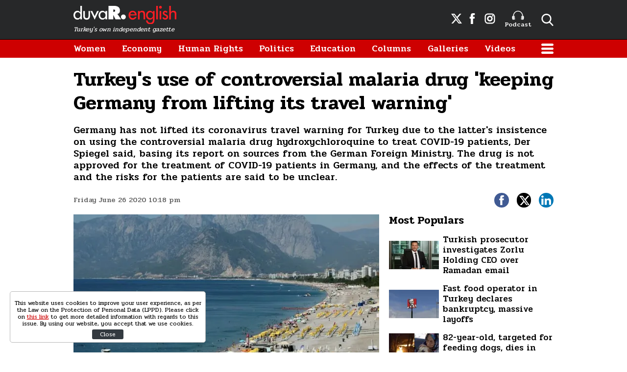

--- FILE ---
content_type: text/html; charset=UTF-8
request_url: https://www.duvarenglish.com/coronavirus/2020/06/26/turkeys-use-of-controversial-malaria-drug-keeping-germany-from-lifting-its-travel-warning
body_size: 9004
content:
<!doctype html>
<html lang="en">
    <head>
        <meta charset="UTF-8">
        <title>Turkey&#039;s use of controversial malaria drug &#039;keeping Germany from                  lifting its travel warning&#039;</title>
        <meta name="description" content="Germany has not lifted its coronavirus travel warning for Turkey due to the latter&#039;s insistence on using the controversial malaria drug hydroxychloroquine to treat COVID-19 patients, Der Spiegel said, basing its report on sources from the German Foreign Ministry. The drug is not approved for the treatment of COVID-19 patients in Germany, and the effects of the treatment and the risks for the patients are said to be unclear.">
        <meta name="viewport" content="width=device-width, initial-scale=1, shrink-to-fit=no">
        <meta http-equiv="x-dns-prefetch-control" content="on" />
        <link rel="dns-prefetch" href="https://i.duvarenglish.com" />
        <link rel="dns-prefetch" href="https://s.duvarenglish.com" />
        <link rel="dns-prefetch" href="https://v.duvarenglish.com" />
        <script type="application/ld+json">
    {
        "@context":"https://schema.org",
        "@type":"WebSite",
        "url":"https://www.duvarenglish.com"
    }
</script>        
    <meta http-equiv="last-modified" content="2020-11-12T00:17:48+03:00" />
    <meta property="og:title" content="Turkey&#039;s use of controversial malaria drug &#039;keeping Germany from                  lifting its travel warning&#039;"/>
    <meta property="og:type" content="article"/>
    <meta property="og:url" content="https://www.duvarenglish.com/coronavirus/2020/06/26/turkeys-use-of-controversial-malaria-drug-keeping-germany-from-lifting-its-travel-warning"/>
    <meta property="og:description" content="Germany has not lifted its coronavirus travel warning for Turkey due to the latter&#039;s insistence on using the controversial malaria drug hydroxychloroquine to treat COVID-19 patients, Der Spiegel said, basing its report on sources from the German Foreign Ministry. The drug is not approved for the treatment of COVID-19 patients in Germany, and the effects of the treatment and the risks for the patients are said to be unclear."/>
    <meta property="og:image" content="https://i.duvarenglish.com/2/1280/720/wp-content/uploads/2020/06/malaria.jpg"/>
    <meta property="og:image:width" content="1280" />
    <meta property="og:image:height" content="720" />
    <meta property="og:site_name" content="Duvar English"/>
    <link rel="image_src" href="https://i.duvarenglish.com/2/1280/720/wp-content/uploads/2020/06/malaria.jpg" type="image/jpeg" />
    <meta name="thumbnail_height" content="100" />
    <meta name="thumbnail_width" content="100" />
    <link rel="thumbnail" type="image/jpeg" href="https://i.duvarenglish.com/2/100/100/wp-content/uploads/2020/06/malaria.jpg" />
    <link rel="canonical" href="https://www.duvarenglish.com/coronavirus/2020/06/26/turkeys-use-of-controversial-malaria-drug-keeping-germany-from-lifting-its-travel-warning" />
    <link rel="amphtml" href="https://www.duvarenglish.com/amp/turkeys-use-of-controversial-malaria-drug-keeping-germany-from-lifting-its-travel-warning-news-32142">
    <meta property="twitter:site" content="@duvarenglish"/>
    <meta property="twitter:creator" content="@duvarenglish" />
    <meta property="twitter:card" content="summary_large_image"/>
    <meta property="twitter:url" content="https://www.duvarenglish.com/coronavirus/2020/06/26/turkeys-use-of-controversial-malaria-drug-keeping-germany-from-lifting-its-travel-warning"/>
    <meta property="twitter:domain" content="https://www.duvarenglish.com"/>
    <meta property="twitter:title" content="Turkey&#039;s use of controversial malaria drug &#039;keeping Germany from                  lifting its travel warning&#039;"/>
    <meta property="twitter:image" content="https://i.duvarenglish.com/2/1280/720/wp-content/uploads/2020/06/malaria.jpg"/>
    <meta property="twitter:description" content="Germany has not lifted its coronavirus travel warning for Turkey due to the latter&#039;s insistence on using the controversial malaria drug hydroxychloroquine to treat COVID-19 patients, Der Spiegel said, basing its report on sources from the German Foreign Ministry. The drug is not approved for the treatment of COVID-19 patients in Germany, and the effects of the treatment and the risks for the patients are said to be unclear."/>
    <meta name="robots" content="max-image-preview:large">

    <meta name="DC.Title" content="Turkey&#039;s use of controversial malaria drug &#039;keeping Germany from                  lifting its travel warning&#039;" />
<meta name="DC.Creator" content="Duvar English" />
<meta name="DC.Subject" content="Turkey&#039;s use of controversial malaria drug &#039;keeping Germany from                  lifting its travel warning&#039;" />
<meta name="DC.Description" content="Germany has not lifted its coronavirus travel warning for Turkey due to the latter&#039;s insistence on using the controversial malaria drug hydroxychloroquine to treat COVID-19 patients, Der Spiegel said, basing its report on sources from the German Foreign Ministry. The drug is not approved for the treatment of COVID-19 patients in Germany, and the effects of the treatment and the risks for the patients are said to be unclear." />
<meta name="DC.Publisher" content="Duvar English" />
<meta name="DC.Contributor" content="Duvar English" />
<meta name="DC.Date" content="26-06-2020" />
<meta name="DC.Type" content="Text" />
<meta name="DC.Source" content="https://www.duvarenglish.com/coronavirus/2020/06/26/turkeys-use-of-controversial-malaria-drug-keeping-germany-from-lifting-its-travel-warning" />
<meta name="DC.Language" content="tr-TR" />    
	<script type="application/ld+json">
{
	"@context": "https://schema.org",
	"@type": "BreadcrumbList",
	"itemListElement": [{
		"@type": "ListItem",
		"position": 1,
		"name": "Duvar English",
		"item": "https://www.duvarenglish.com"
	},{
		"@type": "ListItem",
		"position": 2,
		"name": "Coronavirus",
		"item": "https://www.duvarenglish.com/coronavirus"
	},{
		"@type": "ListItem",
		"position": 3,
		"name": "Turkey&#039;s use of controversial malaria drug &#039;keeping Germany from                  lifting its travel warning&#039;",
		"item": "https://www.duvarenglish.com/coronavirus/2020/06/26/turkeys-use-of-controversial-malaria-drug-keeping-germany-from-lifting-its-travel-warning"
	}]
}
</script>
	
    <script type="application/ld+json">
        {
            "@context":"http://schema.org",
            "@type":"NewsArticle",
            "inLanguage":"en-US",
            "articleSection":"Coronavirus",
            "mainEntityOfPage":{"@type":"WebPage","@id":"https://www.duvarenglish.com/coronavirus/2020/06/26/turkeys-use-of-controversial-malaria-drug-keeping-germany-from-lifting-its-travel-warning"},
            "headline":"Turkey&#039;s use of controversial malaria drug &#039;keeping Germany from                  lifting its travel warning&#039;",
            "alternativeHeadline":"Turkey&#039;s use of controversial malaria drug &#039;keeping Germany from                  lifting its travel warning&#039;",
            "genre":"news",
            "isFamilyFriendly":"True",
            "publishingPrinciples":"https://www.duvarenglish.com/privacy-policy-page",
            "wordCount":"2186",
            "typicalAgeRange":"7-",
            "keywords":"Coronavirus,Turkey,Germany,Çavuşoğlu,travel ban,travel restrictions",
            "image": {"@type": "ImageObject", "url": "https://i.duvarenglish.com/2/1280/720/wp-content/uploads/2020/06/malaria.jpg.webp", "width":"1280","height":"720"},
            "dateCreated":"2020-06-26T22:18:14+03:00",
            "datePublished":"2020-06-26T22:18:14+03:00",
            "dateModified":"2020-11-12T00:17:48+03:00",
            "description":"Germany has not lifted its coronavirus travel warning for Turkey due to the latter&#039;s insistence on using the controversial malaria drug hydroxychloroquine to treat COVID-19 patients, Der Spiegel said, basing its report on sources from the German Foreign Ministry. The drug is not approved for the treatment of COVID-19 patients in Germany, and the effects of the treatment and the risks for the patients are said to be unclear.",
            "articleBody":"Duvar EnglishTurkey&#039;s use of controversial malaria drug hydroxychloroquine to treat COVID-19 patients is why Germany is hesitant to lift its travel warning for the country, German news magazine Der Spiegel said on June 26.  Turkey continues to use controversial malaria drug to treat COVID-19 despite warningsAccording to the information obtained by the magazine, the German government is disturbed with the fact that it will be compulsory for German tourists to be treated with this drug in Turkey if they turn out to have the virus. The German authorities have reportedly told Ankara that this compulsory treatment needs to be abandoned.  The drug is not approved for the treatment of COVID-19 patients in Germany, and the effects of the treatment and the risks for the patients are said to be unclear.  Robert Koch Institute classifies Turkey as a &#039;risky&#039; country for the virusDer Spiegel also said that another reason why Berlin has not yet lifted its travel warning for Turkey is that the Robert Koch Institute – the German federal institution responsible for disease control and prevention – still classifies Turkey as a “risky area” due to the country&#039;s high number of infections. The institute has said that more than 50 people among 100,000 inhabitants tested positive for the virus in Turkey in the last week, which is why it is classified in the “risky” zone.  Germany to reassess Turkey travel bans based on course of COVID-19 pandemic, preventative measuresIn an earlier interview with Der Spiegel, Turkish Foreign Minister Mevlüt Çavuşoğlu had said that he was “disappointed” with the German government&#039;s extension of its coronavirus travel warning for the country.   &quot;The scientific reasoning behind this decision is difficult for us to understand,&quot; he had said.  To increase pressure on Germany, Çavuşoğlu is reportedly planning to visit Berlin next week.  Berlin announced on June 10 that it was extending travel warnings for over 160 countries outside of the European Union, including Turkey, through the end of August. The German government&#039;s warnings advise citizens against &quot;non-essential tourist travel&quot; due to the risks posed by the virus. ",
            "author": {"@type": "Person", "name": "Didem Atakan"},
            "publisher": {"@type": "Organization", "name": "Duvar English", "logo": {"@type": "ImageObject", "url": "https://s.duvarenglish.com/assets/web/images/logo.png", "width": 453, "height": 81}}
        }
    </script>
        <script type="application/ld+json">
    { "@context": "http://schema.org", "@type": "CreativeWork", "keywords": "Coronavirus,Turkey,Germany,Çavuşoğlu,travel ban,travel restrictions"}
    </script>
    
        <link rel="apple-touch-icon" sizes="57x57" href="https://s.duvarenglish.com/assets/web/icons/apple-icon-57x57.png">
        <link rel="apple-touch-icon" sizes="60x60" href="https://s.duvarenglish.com/assets/web/icons/apple-icon-60x60.png">
        <link rel="apple-touch-icon" sizes="72x72" href="https://s.duvarenglish.com/assets/web/icons/apple-icon-72x72.png">
        <link rel="apple-touch-icon" sizes="76x76" href="https://s.duvarenglish.com/assets/web/icons/apple-icon-76x76.png">
        <link rel="apple-touch-icon" sizes="114x114" href="https://s.duvarenglish.com/assets/web/icons/apple-icon-114x114.png">
        <link rel="apple-touch-icon" sizes="120x120" href="https://s.duvarenglish.com/assets/web/icons/apple-icon-120x120.png">
        <link rel="apple-touch-icon" sizes="144x144" href="https://s.duvarenglish.com/assets/web/icons/apple-icon-144x144.png">
        <link rel="apple-touch-icon" sizes="152x152" href="https://s.duvarenglish.com/assets/web/icons/apple-icon-152x152.png">
        <link rel="apple-touch-icon" sizes="180x180" href="https://s.duvarenglish.com/assets/web/icons/apple-icon-180x180.png">
        <link rel="icon" type="image/png" sizes="192x192"  href="https://s.duvarenglish.com/assets/web/icons/android-icon-192x192.png">
        <link rel="icon" type="image/png" sizes="32x32" href="https://s.duvarenglish.com/assets/web/icons/favicon-32x32.png">
        <link rel="icon" type="image/png" sizes="96x96" href="https://s.duvarenglish.com/assets/web/icons/favicon-96x96.png">
        <link rel="icon" type="image/png" sizes="16x16" href="https://s.duvarenglish.com/assets/web/icons/favicon-16x16.png">
        <link rel="manifest" href="https://www.duvarenglish.com/assets/web/icons/manifest.json">
        <meta name="msapplication-TileColor" content="#ffffff">
        <meta name="msapplication-TileImage" content="https://s.duvarenglish.com/assets/web/icons/ms-icon-144x144.png">
        <meta name="theme-color" content="#ffffff">
        <link rel="stylesheet" href="https://s.duvarenglish.com/assets/web/css/build.css?id=ce809b3190a48ace9287">
        <script type="b5cf6f73c75094588412fd4e-text/javascript">
            (function (i, s, o, g, r, a, m) {
                i['GoogleAnalyticsObject'] = r;
                i[r] = i[r] || function () {
                    (i[r].q = i[r].q || []).push(arguments)
                }, i[r].l = 1 * new Date();
                a = s.createElement(o), m = s.getElementsByTagName(o)[0];
                a.async = 1;
                a.src = g;
                m.parentNode.insertBefore(a, m)
            })(window, document, 'script', 'https://www.google-analytics.com/analytics.js', 'ga');
            ga('create', 'UA-81073014-3', 'auto');
            ga('send', 'pageview');
        </script>

        <script type="b5cf6f73c75094588412fd4e-text/javascript">
            var googletag = googletag || {};
            googletag.cmd = googletag.cmd || [];
            (function() {
                var gads = document.createElement('script');
                gads.async = true;
                gads.type = 'text/javascript';
                var useSSL = 'https:' == document.location.protocol;
                gads.src = (useSSL ? 'https:' : 'http:') +  '//www.googletagservices.com/tag/js/gpt.js';
                var node = document.getElementsByTagName('script')[0];
                node.parentNode.insertBefore(gads, node);
            })();
        </script>

        <script type="b5cf6f73c75094588412fd4e-text/javascript">
googletag.cmd.push(function() {
googletag.defineSlot('/57135183/DuvarEnglish-Desktop-Masthead', [[728, 90], [970, 250]], 'div-gpt-ad-1613460868326-0').addService(googletag.pubads());
googletag.defineSlot('/57135183/Duvar-English-Skyscraper-Sag', [120, 600], 'div-gpt-ad-1622185771800-0').addService(googletag.pubads());
googletag.defineSlot('/57135183/Duvar-English-Skyscraper-Sol', [120, 600], 'div-gpt-ad-1622185914227-0').addService(googletag.pubads());
googletag.pubads().enableSingleRequest();
googletag.pubads().collapseEmptyDivs();
googletag.enableServices();
});
</script>

                <meta name="google-site-verification" content="o3IWEmnnE3PH_a0jSjog8nlz5yS-j92zrVaEz8R605U" />

<!-- Global site tag (gtag.js) - Google Analytics -->
<script async src="https://www.googletagmanager.com/gtag/js?id=G-GDPM3G1MN7" type="b5cf6f73c75094588412fd4e-text/javascript"></script>
<script type="b5cf6f73c75094588412fd4e-text/javascript">
  window.dataLayer = window.dataLayer || [];
  function gtag(){dataLayer.push(arguments);}
  gtag('js', new Date());

  gtag('config', 'G-GDPM3G1MN7');
</script>

<meta name="yandex-verification" content="f9e7ebf73678e644" />

<!-- Yandex.Metrika counter -->
<script type="b5cf6f73c75094588412fd4e-text/javascript">
   (function(m,e,t,r,i,k,a){m[i]=m[i]||function(){(m[i].a=m[i].a||[]).push(arguments)};
   m[i].l=1*new Date();
   for (var j = 0; j < document.scripts.length; j++) {if (document.scripts[j].src === r) { return; }}
   k=e.createElement(t),a=e.getElementsByTagName(t)[0],k.async=1,k.src=r,a.parentNode.insertBefore(k,a)})
   (window, document, "script", "https://mc.yandex.ru/metrika/tag.js", "ym");

   ym(100306834, "init", {
        clickmap:true,
        trackLinks:true,
        accurateTrackBounce:true
   });
</script>
<noscript><div><img src="https://mc.yandex.ru/watch/100306834" style="position:absolute; left:-9999px;" alt="" /></div></noscript>
<!-- /Yandex.Metrika counter -->

    </head>
    <body>
        <div class="app-wrapper">
            <div class="adpro-pageskin-container">
                <header class="app-header">
    <div class="top">
        <div class="container d-flex align-items-center justify-content-end">
            <a href="/" title="Duvar English" class="logo mr-auto">
                <img src="https://s.duvarenglish.com/assets/web/images/header-logo.svg" srcset="https://s.duvarenglish.com/assets/web/images/header-logo@2x.svg 2x" class="header-logo" alt="Duvar English" />
                <span>Turkey's own independent gazette</span>
            </a>
            <div class="right-side_wrapper">
                <a href="https://twitter.com/duvarenglish/" target="_blank" title="Duvar English Twitter" class="social"><span class="icon-twitterx-white"></span></a>
                <a href="https://www.facebook.com/duvarenglish/" target="_blank" title="Duvar English Facebook" class="social"><span class="icon-facebook-white"></span></a>
                <a href="https://www.instagram.com/duvarenglish/" target="_blank" title="Duvar English Instagram" class="social"><span class="icon-instagram-white"></span></a>
                <a href="https://www.duvarenglish.com/podcast" title="Podcast" class="podcast"><img src="https://s.duvarenglish.com/assets/web/icons/podcast-white.svg" class="podcast-white" alt="Podcast" />Podcast</a>
                <span data-action="open-search" class="open-search icon-search-white"></span>
            </div>
            <span data-action="open-menu" class="menu-button icon-menu-white"></span>
            <div class="searchbar">
                <form method="get" action="https://www.duvarenglish.com/search">
                    <input type="text" name="key" class="form-control" placeholder="What do you want to search?" autocomplete="false" />
                    <span data-action="close-search" class="icon-close-black icon-close"></span>
                </form>
            </div>
        </div>
    </div>

    <div class="bottom">
        <div class="container">
            <nav role="navigation">
                                <a href="https://www.duvarenglish.com/women" title="Women">Women</a>
                                <a href="https://www.duvarenglish.com/economy" title="Economy">Economy</a>
                                <a href="https://www.duvarenglish.com/human-rights" title="Human Rights">Human Rights</a>
                                <a href="https://www.duvarenglish.com/politics" title="Politics">Politics</a>
                                <a href="https://www.duvarenglish.com/education" title="Education">Education</a>
                                <a href="https://www.duvarenglish.com/columns">Columns</a>
                                <a href="https://www.duvarenglish.com/gallery">Galleries</a>
                                                <a href="https://www.duvarenglish.com/video">Videos</a>
                                <span data-action="open-menu" class="menu-button icon-menu-white"></span>
            </nav>
        </div>
    </div>

    <div class="mobile-header">
        <div class="container">
            <a href="/" title="Duvar English" class="mr-auto logo">
                <img src="https://s.duvarenglish.com/assets/web/images/header-logo.svg" srcset="https://s.duvarenglish.com/assets/web/images/header-logo@2x.svg 2x" class="header-logo" alt="Duvar English" />
            </a>
            <div class="menu-search_wrapper">
                <span data-action="open-search" class="open-search icon-search-white"></span>
                <span data-action="open-menu" class="menu-button icon-menu-white"></span>
            </div>
            <div class="searchbar">
                <form method="get" action="https://www.duvarenglish.com/search">
                    <input type="text" name="key" class="form-control" placeholder="What do you want to search?" autocomplete="false" />
                    <span data-action="close-search" class="icon-close-black icon-close"></span>
                </form>
            </div>
        </div>
    </div>
</header>                <main class="app-container" role="main">
                                        <!-- ADV TOWER -->
                    <div class="container position-relative ad-tower-container">
                        <div class="ad-left d-none d-lg-block">
                            <div>
                                <div class="adpro desktop-ad text-center ">
    <!-- /57135183/Duvar-English-Skyscraper-Sol --><div id='div-gpt-ad-1622185914227-0' style='min-width: 120px; min-height: 600px;'><script type="b5cf6f73c75094588412fd4e-text/javascript">googletag.cmd.push(function() { googletag.display('div-gpt-ad-1622185914227-0'); });</script></div>
</div>                            </div>
                        </div>
                        <div class="ad-right d-none d-lg-block">
                            <div>
                                <div class="adpro desktop-ad text-center ">
    <!-- /57135183/Duvar-English-Skyscraper-Sag --><div id='div-gpt-ad-1622185771800-0' style='min-width: 120px; min-height: 600px;'><script type="b5cf6f73c75094588412fd4e-text/javascript">googletag.cmd.push(function() { googletag.display('div-gpt-ad-1622185771800-0'); });</script></div>
</div>                            </div>
                        </div>
                    </div>
                    <!-- /ADV TOWER -->
                                        <div class="container">
                        <div class="adpro desktop-ad text-center mb-3">
    <!-- /57135183/DuvarEnglish-Desktop-Masthead --><div id='div-gpt-ad-1613460868326-0'><script type="b5cf6f73c75094588412fd4e-text/javascript">googletag.cmd.push(function() { googletag.display('div-gpt-ad-1613460868326-0'); });</script></div>
</div>                            <section id="infinity-container">
        <article class="row content-detail infinity-item" data-id="5fac3543554649078334fb2a" data-title="Turkey&#039;s use of controversial malaria drug &#039;keeping Germany from                  lifting its travel warning&#039;" data-url="https://www.duvarenglish.com/coronavirus/2020/06/26/turkeys-use-of-controversial-malaria-drug-keeping-germany-from-lifting-its-travel-warning" data-next="https://www.duvarenglish.com/coronavirus/2020/06/26/turkeys-coronavirus-death-toll-rises-by-19-with-1396-new-cases">
        <div class="col-12">
        <header>
            <h1>Turkey&#039;s use of controversial malaria drug &#039;keeping Germany from                  lifting its travel warning&#039;</h1>
            <h2>Germany has not lifted its coronavirus travel warning for Turkey due to the latter&#039;s insistence on using the controversial malaria drug hydroxychloroquine to treat COVID-19 patients, Der Spiegel said, basing its report on sources from the German Foreign Ministry. The drug is not approved for the treatment of COVID-19 patients in Germany, and the effects of the treatment and the risks for the patients are said to be unclear.</h2>
            <div class="info">
                <time datetime="2020-06-26T22:18:14+03:00" class="pubdate">Friday June 26 2020 10:18 pm</time>
                <div class="social-shares">
    <a href="https://www.facebook.com/share.php?u=https://www.duvarenglish.com/coronavirus/2020/06/26/turkeys-use-of-controversial-malaria-drug-keeping-germany-from-lifting-its-travel-warning" target="_blank" rel="nofollow" title="Share with Facebook" class="facebook">
        <span class="icon-facebook-white"></span>
    </a>
    <a href="https://twitter.com/intent/tweet?=related=Duvar English&text=Turkey&#039;s use of controversial malaria drug &#039;keeping Germany from                  lifting its travel warning&#039;&url=https%3A%2F%2Fwww.duvarenglish.com%2Fcoronavirus%2F2020%2F06%2F26%2Fturkeys-use-of-controversial-malaria-drug-keeping-germany-from-lifting-its-travel-warning" target="_blank" rel="nofollow" title="Share with Twitter" class="twitter">
        <span class="icon-twitterx-white"></span>
    </a>
    <a href="https://www.linkedin.com/cws/share?url=https%3A%2F%2Fwww.duvarenglish.com%2Fcoronavirus%2F2020%2F06%2F26%2Fturkeys-use-of-controversial-malaria-drug-keeping-germany-from-lifting-its-travel-warning" target="_blank" rel="nofollow" title="Share with Linkedin" class="linkedin">
        <span class="icon-linkedin-white"></span>
    </a>
    <a href="whatsapp://send?text=Turkey%27s+use+of+controversial+malaria+drug+%27keeping+Germany+from++++++++++++++++++lifting+its+travel+warning%27-https%3A%2F%2Fwww.duvarenglish.com%2Fcoronavirus%2F2020%2F06%2F26%2Fturkeys-use-of-controversial-malaria-drug-keeping-germany-from-lifting-its-travel-warning" target="_blank" rel="nofollow" title="Share with Whatsapp" class="whatsapp d-block d-sm-none">
        <span class="icon-whatsapp-white"></span>
    </a>
</div>            </div>
        </header>
    </div>  
    <div class="col-12 col-lg mw0">

        <div class="content-side">
                        <div data-load class="v-image news-image">
	<figure style="position:relative;">
				<div style="padding-top: 56.25%"></div>
				<bp-image-component :retina="false" :ratio="1.7777777777778" :mode="2" :webp="true"
			:lazy="true" :resize="true" alt="Turkey&#039;s use of controversial malaria drug &#039;keeping Germany from                  lifting its travel warning&#039;"
			lazy-src="https://i.duvarenglish.com/{mode}/{width}/{height}/wp-content/uploads/2020/06/malaria.jpg"  style="position: absolute; left:0; right: 0; top:0; bottom:0;" >
			<noscript>
				<img src="https://i.duvarenglish.com/wp-content/uploads/2020/06/malaria.jpg" alt="Turkey&#039;s use of controversial malaria drug &#039;keeping Germany from                  lifting its travel warning&#039;">
			</noscript>
		</bp-image-component>
			</figure>
</div>                        <div class="content-text">
                <p><strong>Duvar English</strong></p><p>Turkey's use of controversial malaria drug hydroxychloroquine to treat COVID-19 patients is why Germany is hesitant to lift its travel warning for the country, German news magazine Der Spiegel said on June 26.  </p><a class="old-related-news" title="Turkey continues to use controversial malaria drug to treat COVID-19 despite warnings" href="https://www.duvarenglish.com/coronavirus/2020/05/27/despite-warnings-turkey-continues-to-use-controversial-malaria-drug-to-treat-covid-19"><img src="https://i.duvarenglish.com/wp-content/uploads/2020/05/plaquen%C4%B1l.jpg" alt="Turkey continues to use controversial malaria drug to treat COVID-19 despite warnings">Turkey continues to use controversial malaria drug to treat COVID-19 despite warnings</a><p>According to the information obtained by the magazine, the German government is disturbed with the fact that it will be compulsory for German tourists to be treated with this drug in Turkey if they turn out to have the virus. The German authorities have reportedly told Ankara that this compulsory treatment needs to be abandoned.  </p><p>The drug is not approved for the treatment of COVID-19 patients in Germany, and the effects of the treatment and the risks for the patients are said to be unclear.  </p><p><strong>Robert Koch Institute classifies Turkey as a 'risky' country for the virus</strong></p><p>Der Spiegel also said that another reason why Berlin has not yet lifted its travel warning for Turkey is that the Robert Koch Institute &ndash; the German federal institution responsible for disease control and prevention &ndash; still classifies Turkey as a &ldquo;risky area&rdquo; due to the country's high number of infections. The institute has said that more than 50 people among 100,000 inhabitants tested positive for the virus in Turkey in the last week, which is why it is classified in the &ldquo;risky&rdquo; zone.  </p><a class="old-related-news" title="Germany to reassess Turkey travel bans based on course of COVID-19 pandemic, preventative measures" href="https://www.duvarenglish.com/diplomacy/2020/05/28/germany-to-reassess-turkey-travel-bans-based-on-course-of-covid-19-pandemic-preventative-measures"><img src="https://i.duvarenglish.com/wp-content/uploads/2020/05/kemer-sahil.jpg" alt="Germany to reassess Turkey travel bans based on course of COVID-19 pandemic, preventative measures">Germany to reassess Turkey travel bans based on course of COVID-19 pandemic, preventative measures</a><p>In an earlier interview with Der Spiegel, Turkish Foreign Minister Mevl&uuml;t &Ccedil;avu&#351;o&#287;lu had said that he was &ldquo;disappointed&rdquo; with the German government's extension of its coronavirus travel warning for the country.   </p><p>"The scientific reasoning behind this decision is difficult for us to understand," he had said.  </p><p>To increase pressure on Germany, &Ccedil;avu&#351;o&#287;lu is reportedly planning to visit Berlin next week.  </p><p>Berlin announced on June 10 that it was extending travel warnings for over 160 countries outside of the European Union, including Turkey, through the end of August. </p><p>The German government's warnings advise citizens against "non-essential tourist travel" due to the risks posed by the virus. </p>
            </div>
                                    <div class="tags">
                <span>Topics</span>
                                <a href="https://www.duvarenglish.com/topics/coronavirus" title="Coronavirus">Coronavirus</a>
                                <a href="https://www.duvarenglish.com/topics/turkey" title="Turkey">Turkey</a>
                                <a href="https://www.duvarenglish.com/topics/germany" title="Germany">Germany</a>
                                <a href="https://www.duvarenglish.com/topics/cavusoglu" title="Çavuşoğlu">Çavuşoğlu</a>
                                <a href="https://www.duvarenglish.com/topics/travel-ban" title="travel ban">travel ban</a>
                                <a href="https://www.duvarenglish.com/topics/travel-restrictions" title="travel restrictions">travel restrictions</a>
                            </div>
                        <div class="adpro" data-page="339" data-region="1590" data-category="-1"></div>
        </div>
        <!-- İLGİNİZİ ÇEKEBİLİR -->
    </div>
    <div class="col-12 col-lg-auto w-330 d-none d-lg-block">
        <aside>

            <div class="adpro" data-page="339" data-region="1587" data-category="-1"></div>

            

            <div class="popular-content_widget">
    <div class="title">
        <span class="name">Most Populars</span>
    </div>
        <a href="https://www.duvarenglish.com/turkish-prosecutor-investigates-zorlu-holding-ceo-over-ramadan-email-news-65743" title="Turkish prosecutor investigates Zorlu Holding CEO over Ramadan email" class="box image-left_text-right">

        <div data-load class="v-image">
	<figure style="position:relative;">
				<div style="padding-top: 56.25%"></div>
				<bp-image-component :retina="false" :ratio="1.7777777777778" :mode="2" :webp="true"
			:lazy="true" :resize="true" alt="Turkish prosecutor investigates Zorlu Holding CEO over Ramadan email"
			lazy-src="https://i.duvarenglish.com/{mode}/{width}/{height}/storage/files/images/2025/03/02/zorlu-7sbu-cover-bdue_cover.jpg"  style="position: absolute; left:0; right: 0; top:0; bottom:0;" >
			<noscript>
				<img src="https://i.duvarenglish.com/storage/files/images/2025/03/02/zorlu-7sbu-cover-bdue_cover.jpg" alt="Turkish prosecutor investigates Zorlu Holding CEO over Ramadan email">
			</noscript>
		</bp-image-component>
			</figure>
</div>
        <strong>Turkish prosecutor investigates Zorlu Holding CEO over Ramadan email</strong>
        </a>
        <a href="https://www.duvarenglish.com/fast-food-operator-in-turkey-declares-bankruptcy-announces-massive-layoffs-news-65658" title="Fast food operator in Turkey declares bankruptcy, massive layoffs" class="box image-left_text-right">

        <div data-load class="v-image">
	<figure style="position:relative;">
				<div style="padding-top: 56.25%"></div>
				<bp-image-component :retina="false" :ratio="1.7777777777778" :mode="2" :webp="true"
			:lazy="true" :resize="true" alt="Fast food operator in Turkey declares bankruptcy, announces massive layoffs"
			lazy-src="https://i.duvarenglish.com/{mode}/{width}/{height}/storage/files/images/2025/02/12/kfc-rrfu-cover-qfhc_cover.jpg"  style="position: absolute; left:0; right: 0; top:0; bottom:0;" >
			<noscript>
				<img src="https://i.duvarenglish.com/storage/files/images/2025/02/12/kfc-rrfu-cover-qfhc_cover.jpg" alt="Fast food operator in Turkey declares bankruptcy, announces massive layoffs">
			</noscript>
		</bp-image-component>
			</figure>
</div>
        <strong>Fast food operator in Turkey declares bankruptcy, massive layoffs</strong>
        </a>
        <a href="https://www.duvarenglish.com/82-year-old-targeted-on-social-media-for-feeding-dogs-dies-in-suspicious-fire-news-65687" title="82-year-old, targeted for feeding dogs, dies in suspicious fire" class="box image-left_text-right">

        <div data-load class="v-image">
	<figure style="position:relative;">
				<div style="padding-top: 56.25%"></div>
				<bp-image-component :retina="false" :ratio="1.7777777777778" :mode="2" :webp="true"
			:lazy="true" :resize="true" alt="82-year-old, targeted on social media for feeding dogs, dies in suspicious fire"
			lazy-src="https://i.duvarenglish.com/{mode}/{width}/{height}/storage/files/images/2025/02/20/kopek-bplq-cover-ykxy_cover.jpg"  style="position: absolute; left:0; right: 0; top:0; bottom:0;" >
			<noscript>
				<img src="https://i.duvarenglish.com/storage/files/images/2025/02/20/kopek-bplq-cover-ykxy_cover.jpg" alt="82-year-old, targeted on social media for feeding dogs, dies in suspicious fire">
			</noscript>
		</bp-image-component>
			</figure>
</div>
        <strong>82-year-old, targeted for feeding dogs, dies in suspicious fire</strong>
        </a>
        <a href="https://www.duvarenglish.com/turkeys-unemployment-rate-reaches-pandemic-era-levels-news-65647" title="Turkey&#039;s unemployment rate reaches pandemic-era levels" class="box image-left_text-right">

        <div data-load class="v-image">
	<figure style="position:relative;">
				<div style="padding-top: 56.25%"></div>
				<bp-image-component :retina="false" :ratio="1.7777777777778" :mode="2" :webp="true"
			:lazy="true" :resize="true" alt="Turkey&#039;s unemployment rate reaches pandemic-era levels"
			lazy-src="https://i.duvarenglish.com/{mode}/{width}/{height}/storage/files/images/2025/02/10/isten-cikarma-issizlik-getty-194681-ghaj_cover.jpg"  style="position: absolute; left:0; right: 0; top:0; bottom:0;" >
			<noscript>
				<img src="https://i.duvarenglish.com/storage/files/images/2025/02/10/isten-cikarma-issizlik-getty-194681-ghaj_cover.jpg" alt="Turkey&#039;s unemployment rate reaches pandemic-era levels">
			</noscript>
		</bp-image-component>
			</figure>
</div>
        <strong>Turkey&#039;s unemployment rate reaches pandemic-era levels</strong>
        </a>
    </div>
        </aside>
    </div>

</article>    </section>
                                            </div>
                </main>
                <footer class="app-footer mt-md">
    <div class="app-footer_top">
        <div class="container">
            <div class="row">
                <div class="col-12 col-lg-6 left-wrapper">
                    <div class="logos_wrapper">
                        <a href="/" title="Duvar English" class="logo">
                            <img src="https://s.duvarenglish.com/assets/web/images/header-logo.svg" srcset="https://s.duvarenglish.com/assets/web/images/header-logo@2x.svg 2x" class="header-logo" alt="Duvar English" />
                        </a>
                    </div>
                    <div class="group1">
                        <div class="left-side">
                            <a href="/" title="Duvar English"><span class="icon-andlogo"></span></a>
                        </div>
                        <div class="right-side">
                            <span>© 2020 And News & Media Limited or its affiliated companies. All rights reserved.</span>
                        </div>
                    </div>
                    <div class="group2">
                        <a href="https://www.gazeteduvar.com.tr" target="_blank" title="Gazete Duvar" class="logo">
                            <img src="https://s.duvarenglish.com/assets/web/images/gazeteduvar-logo.svg" srcset="https://s.duvarenglish.com/assets/web/images/gazeteduvar-logo@2x.svg 2x" class="gazeteduvar-logo" alt="Gazete Duvar" style="width: 120px;" />
                        </a>
                        <a href="https://www.gazeteduvar.com.tr/kitap" target="_blank" title="Gazete Duvar Kitap"><span class="icon-kitaplogo"></span></a>
                        <a href="https://www.gazeteduvar.com.tr/dergi" target="_blank" title="Duvar Dibi Dergisi"><span class="icon-duvardibilogo"></span></a>
                    </div>
                </div>
                
                <div class="col-12 col-lg-6 right-wrapper">
                    <div class="menu-item orange">
                                                <a href="https://www.duvarenglish.com/about-us-page" title="About Us">About Us</a>
                                                <a href="https://www.duvarenglish.com/contact-page" title="Contact">Contact</a>
                                                <a href="https://www.duvarenglish.com/privacy-policy-page" title="Privacy Policy">Privacy Policy</a>
                                            </div>
                    <div class="menu-item">
                                                                                                                        <a href="https://www.duvarenglish.com/coronavirus" title="Coronavirus">Coronavirus</a>
                                                                                                                                                                                                                                                                                                                                                <a href="https://www.duvarenglish.com/environment" title="Environment">Environment</a>
                                                                                                <a href="https://www.duvarenglish.com/health-2" title="Health">Health</a>
                                                                                                                                                <a href="https://www.duvarenglish.com/lifestyle" title="Life Style">Life Style</a>
                                                                                                <a href="https://www.duvarenglish.com/media" title="Media">Media</a>
                                                                                                                                                <a href="https://www.duvarenglish.com/politics" title="Politics">Politics</a>
                                                                                                                                                                                                                                                                                                <a href="https://www.duvarenglish.com/women" title="Women">Women</a>
                                                                                                                    </div>
                    <div class="menu-item">
                                                                                                                                                                                                                        <a href="https://www.duvarenglish.com/diplomacy" title="Diplomacy">Diplomacy</a>
                                                                                                <a href="https://www.duvarenglish.com/domestic" title="Domestic">Domestic</a>
                                                                                                <a href="https://www.duvarenglish.com/economy" title="Economy">Economy</a>
                                                                                                <a href="https://www.duvarenglish.com/education" title="Education">Education</a>
                                                                                                                                                                                                                                                                                                                                                <a href="https://www.duvarenglish.com/opinion" title="Opinion">Opinion</a>
                                                                                                                                                <a href="https://www.duvarenglish.com/science-tech" title="Science &amp; Tech">Science &amp; Tech</a>
                                                                                                                                                                                                <a href="https://www.duvarenglish.com/urban-beat" title="Urban Beat">Urban Beat</a>
                                                                                                                                                                    </div>
                    <div class="menu-item">
                                                                        <a href="https://www.duvarenglish.com/books" title="Books">Books</a>
                                                                                                                                                <a href="https://www.duvarenglish.com/culture" title="Culture">Culture</a>
                                                                                                                                                                                                                                                                                                                                                                                                <a href="https://www.duvarenglish.com/human-rights" title="Human Rights">Human Rights</a>
                                                                                                                                                                                                                                                                                                                                                <a href="https://www.duvarenglish.com/society" title="Society">Society</a>
                                                                                                <a href="https://www.duvarenglish.com/sport" title="Sport">Sport</a>
                                                                                                                                                                                                <a href="https://www.duvarenglish.com/world" title="World">World</a>
                                                                    </div>
                </div>
            </div>
        </div>
    </div>
</footer>            </div>
        </div>

        <div class="privacy-banner" style="display: none;">
            <div class="banner-wrapper">
                <p>This website uses cookies to improve your user experience, as per the Law on the Protection of Personal Data (LPPD). Please click on <a href="https://www.duvarenglish.com/privacy-policy-page">this link</a> to get more detailed information with regards to this issue. By using our website, you accept that we use cookies.</p>
                <button aria-label="Close" type="button" class="btn">Close</button>
            </div>
        </div>

        <nav id="menu" class="mm-menu mm-menu_offcanvas mm-menu_position-right">
    <ul>
        <li class="head">
            <p>
                <a href="/" title="Duvar English">
                    <img src="https://s.duvarenglish.com/assets/web/images/header-logo.svg" srcset="https://s.duvarenglish.com/assets/web/images/header-logo@2x.svg 2x" alt="Duvar English" style="height: 25px;">
                </a>
                <span class="close">
                    <i class="icon-close-white"></i>
                </span>
            </p>
        </li>
        <li>
            <a href="/" title="Duvar English">
                <i class="icon-homepage-black"></i> Homepage
            </a>
        </li>
        <li>
            <a href="https://www.duvarenglish.com/columns" title="Columns">
                <i class="icon-author-black"></i> Columns
            </a>
        </li>
        <li class="title"><span>Categories</span></li>
                <li class="sub ">
            <a class="cat-link" href="https://www.duvarenglish.com/books" title="Books">
                Books
            </a>
        </li>
                <li class="sub ">
            <a class="cat-link" href="https://www.duvarenglish.com/coronavirus" title="Coronavirus">
                Coronavirus
            </a>
        </li>
                <li class="sub ">
            <a class="cat-link" href="https://www.duvarenglish.com/culture" title="Culture">
                Culture
            </a>
        </li>
                <li class="sub ">
            <a class="cat-link" href="https://www.duvarenglish.com/diplomacy" title="Diplomacy">
                Diplomacy
            </a>
        </li>
                <li class="sub ">
            <a class="cat-link" href="https://www.duvarenglish.com/domestic" title="Domestic">
                Domestic
            </a>
        </li>
                <li class="sub ">
            <a class="cat-link" href="https://www.duvarenglish.com/economy" title="Economy">
                Economy
            </a>
        </li>
                <li class="sub ">
            <a class="cat-link" href="https://www.duvarenglish.com/education" title="Education">
                Education
            </a>
        </li>
                <li class="sub ">
            <a class="cat-link" href="https://www.duvarenglish.com/environment" title="Environment">
                Environment
            </a>
        </li>
                <li class="sub ">
            <a class="cat-link" href="https://www.duvarenglish.com/health-2" title="Health">
                Health
            </a>
        </li>
                <li class="sub ">
            <a class="cat-link" href="https://www.duvarenglish.com/human-rights" title="Human Rights">
                Human rights
            </a>
        </li>
                <li class="sub ">
            <a class="cat-link" href="https://www.duvarenglish.com/lifestyle" title="Life Style">
                Life style
            </a>
        </li>
                <li class="sub ">
            <a class="cat-link" href="https://www.duvarenglish.com/media" title="Media">
                Media
            </a>
        </li>
                <li class="sub ">
            <a class="cat-link" href="https://www.duvarenglish.com/opinion" title="Opinion">
                Opinion
            </a>
        </li>
                <li class="sub ">
            <a class="cat-link" href="https://www.duvarenglish.com/podcast" title="Podcast">
                Podcast
            </a>
        </li>
                <li class="sub ">
            <a class="cat-link" href="https://www.duvarenglish.com/politics" title="Politics">
                Politics
            </a>
        </li>
                <li class="sub ">
            <a class="cat-link" href="https://www.duvarenglish.com/science-tech" title="Science &amp; Tech">
                Science &amp; tech
            </a>
        </li>
                <li class="sub ">
            <a class="cat-link" href="https://www.duvarenglish.com/society" title="Society">
                Society
            </a>
        </li>
                <li class="sub ">
            <a class="cat-link" href="https://www.duvarenglish.com/sport" title="Sport">
                Sport
            </a>
        </li>
                <li class="sub ">
            <a class="cat-link" href="https://www.duvarenglish.com/urban-beat" title="Urban Beat">
                Urban beat
            </a>
        </li>
                <li class="sub ">
            <a class="cat-link" href="https://www.duvarenglish.com/women" title="Women">
                Women
            </a>
        </li>
                <li class="sub noborder">
            <a class="cat-link" href="https://www.duvarenglish.com/world" title="World">
                World
            </a>
        </li>
                <li class="title">
            <span>Pages</span>
        </li>
                <li class="sub">
            <a href="https://www.duvarenglish.com/about-us-page" title="About Us">
                About us
            </a>
        </li>
                <li class="sub">
            <a href="https://www.duvarenglish.com/contact-page" title="Contact">
                Contact
            </a>
        </li>
                <li class="sub">
            <a href="https://www.duvarenglish.com/privacy-policy-page" title="Privacy Policy">
                Privacy policy
            </a>
        </li>
                <li class="menu-socials">
            <a href="https://www.facebook.com/duvarenglish/" target="_blank" title="Facebook" class="facebook" target="_blank">
                <i class="icon-facebook-black"></i>
            </a>
            <a href="https://twitter.com/duvarenglish/" target="_blank" title="Twitter" class="twitter mt-1" target="_blank">
                <i class="icon-twitterx-black"></i>
            </a>
            <a href="https://www.instagram.com/duvarenglish/" target="_blank" title="Instagram" class="instagram" target="_blank">
                <i class="icon-instagram-black"></i>
            </a>
            <a href="https://www.duvarenglish.com/export/rss" target="_blank" title="RSS" class="rss" target="_blank">
                <i class="icon-rss-black"></i>
            </a>
        </li>
        
        <li class="menu-footer">
            <em>© 2020 And News & Media Limited or its affiliated companies. All rights reserved.</em>
        </li>
    </ul>
</nav>        
        
        <script src="https://s.duvarenglish.com/assets/web/js/build.js?id=9beaea0910737ef787a3" type="b5cf6f73c75094588412fd4e-text/javascript"></script>
        <script defer="defer" src="https://s.duvarenglish.com/assets/vendor/bp-image/app.js?id=0940e66917c1fed3599c" type="b5cf6f73c75094588412fd4e-text/javascript"></script>
        

            <script type="b5cf6f73c75094588412fd4e-text/javascript">
        hitcounter.push('1', '5fac3543554649078334fb2a');
        App.infinityInit({
            postscribe: false,
            success: function() {
                initImage();
            },
            change: function(elm) {
                hitcounter.push('1', elm.attr('data-id'));
            }
        });
    </script>
    <script src="/cdn-cgi/scripts/7d0fa10a/cloudflare-static/rocket-loader.min.js" data-cf-settings="b5cf6f73c75094588412fd4e-|49" defer></script><script defer src="https://static.cloudflareinsights.com/beacon.min.js/vcd15cbe7772f49c399c6a5babf22c1241717689176015" integrity="sha512-ZpsOmlRQV6y907TI0dKBHq9Md29nnaEIPlkf84rnaERnq6zvWvPUqr2ft8M1aS28oN72PdrCzSjY4U6VaAw1EQ==" data-cf-beacon='{"version":"2024.11.0","token":"f276e8c1741d469b8a7665f35e85525c","r":1,"server_timing":{"name":{"cfCacheStatus":true,"cfEdge":true,"cfExtPri":true,"cfL4":true,"cfOrigin":true,"cfSpeedBrain":true},"location_startswith":null}}' crossorigin="anonymous"></script>
</body>
</html>

--- FILE ---
content_type: application/javascript; charset=utf-8
request_url: https://fundingchoicesmessages.google.com/f/AGSKWxUCuaouB5_2kX_D4AZesU7yUGQyiRlkQNMgYzk-hH7wcXY1uMOTg022dv4nO9MWSJZJqux1YRRwte-20o-M_KINeRi3K9GPmG-_NgSlJzwuMfcdr9sNPx7pdciImEj9YuXQSYnuW0oYHBSGXWMRsL9KIFHcl9MwIrGiiG3gl8mek4HLUOAu79wABjLA/_.adserve2.-988x60./ads/rotate_/adsweb./ad_frame.
body_size: -1285
content:
window['308ae92b-244c-4697-9f36-bc98aeb461bc'] = true;